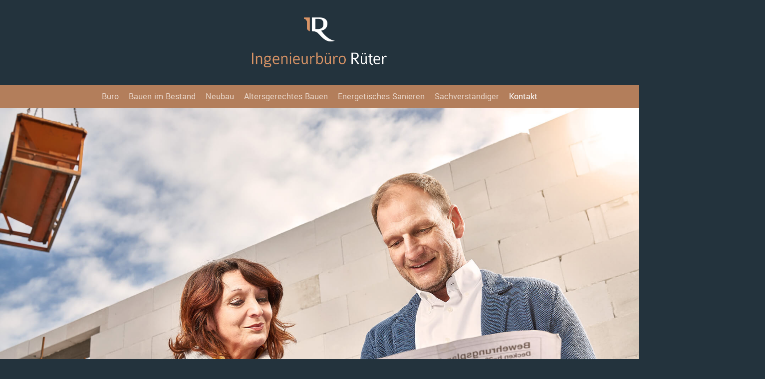

--- FILE ---
content_type: text/html; charset=UTF-8
request_url: https://ibrueter.de/kontakt
body_size: 1967
content:
<!DOCTYPE html>
<html lang="de">
<head>
<meta charset="UTF-8">
<title>Kontakt - Ingenieurbüro Rüter</title>
<base href="https://ibrueter.de/">
<meta name="robots" content="index,follow">
<meta name="description" content="">
<meta name="generator" content="Contao Open Source CMS">
<meta name="viewport" content="width=device-width, initial-scale=1.0">
<link rel="stylesheet" href="files/styles/main.css?v=11265ed0"><script src="assets/jquery/js/jquery.min.js?v=2e868dd8"></script>
</head>
<body id="top" class="kontakt">
<div id="wrapper">
<header id="header">
<div class="inside">
<div class="panel">
<div class="c100 nomargin">
<a href="https://ibrueter.de/de/" class="logo"><img src="files/gfx/logo.png" alt="Home" title="Home"></a>
<div id="mobile_menu"><a href="kontakt#nav"></a></div> <!-- Logo -->
</div>
<div class="c100 nomargin">
<!-- indexer::stop -->
<nav class="mod_navigation block">
<a href="kontakt#skipNavigation3" class="invisible">Navigation überspringen</a>
<ul class="level_1">
<li class="nav-hide-desktop sibling first"><a href="./" title="Home" class="nav-hide-desktop sibling first">Home</a></li>
<li class="sibling"><a href="buero" title="Büro" class="sibling">Büro</a></li>
<li class="submenu sibling"><a href="gewerbebau" title="Bauen im Bestand: Umbau, Anbau, Kernsanierung" class="submenu sibling" aria-haspopup="true">Bauen im Bestand</a>
<ul class="level_2">
<li class="first"><a href="gewerbebau" title="Umbau, Anbau, Kernsanierung für Gewerbebau" class="first">Gewerbebau</a></li>
<li><a href="mehrfamilienhaeuser" title="Umbau, Anbau, Kernsanierung für Mehrfamilienhäuser">Mehrfamilienhäuser</a></li>
<li class="last"><a href="einfamilienhaeuser" title="Umbau, Anbau, Kernsanierung für Einfamilienhäuser" class="last">Einfamilienhäuser</a></li>
</ul>
</li>
<li class="sibling"><a href="neubau" title="Neubau" class="sibling">Neubau</a></li>
<li class="sibling"><a href="altersgerecht-bauen" title="Altersgerechtes Bauen" class="sibling">Altersgerechtes Bauen</a></li>
<li class="sibling"><a href="energetische-sanierung" title="Energetisches Sanieren" class="sibling">Energetisches Sanieren</a></li>
<li class="sibling"><a href="sachverstaendiger-gebaeudeschaeden" title="Sachverständiger-Gutachten für Gebäude-Wertermittlung und Gebäude-Schäden" class="sibling">Sachverständiger</a></li>
<li class="active"><strong class="active">Kontakt</strong></li>
<li class="nav-hide-desktop sibling"><a href="impressum" title="Impressum" class="nav-hide-desktop sibling">Impressum</a></li>
<li class="nav-hide-desktop sibling last"><a href="datenschutz" title="Datenschutz" class="nav-hide-desktop sibling last">Datenschutz</a></li>
</ul>
<span id="skipNavigation3" class="invisible"></span>
</nav>
<!-- indexer::continue -->
<!-- Navigation -->
</div>
</div>            </div>
</header>
<div id="container">
<main id="main">
<div class="inside">
<div class="mod_article block" id="article-8">
<div class="panel full header">
<div class="ce_image c100 block">
<figure class="image_container">
<img src="files/images/header/ingenieurbuero-rueter-pforzheim-stuttgart.jpg" width="1800" height="1000" alt="">
</figure>
</div>
<div class="ce_text image-overlay c100 block">
<h1>Kontaktieren Sie uns</h1>
<h2>Wir freuen uns auf das Projekt mit Ihnen</h2>
</div>
</div>
<div class="panel">
<div class="ce_text c33 c33 block">
<p>Ingenieurbüro Rüter GmbH<br>Westliche Karl-Friedrich-Str. 94<br>75172 Pforzheim<br><a title="Anfahrt mit Google Maps" href="https://goo.gl/maps/7x2bEbXk9WcA5xpq7">Anfahrt planen</a></p>
<p>T&nbsp; +49 7231 427248<br>F&nbsp; +49 7231 427249<br><a href="&#109;&#97;&#105;&#108;&#116;&#111;&#58;&#105;&#x6E;&#102;&#x6F;&#64;&#x69;&#98;&#x72;&#117;&#x65;&#116;&#x65;&#114;&#x2E;&#100;&#x65;"> &#105;&#x6E;&#102;&#x6F;&#64;&#x69;&#98;&#x72;&#117;&#x65;&#116;&#x65;&#114;&#x2E;&#100;&#x65;</a></p>
</div>
<div class="ce_text c33 c33 block">
<p>Ingenieurbüro Rüter GmbH<br>Karlstr. 18-3<br>70734 Fellbach<br><a title="Anfahrt mit Google Maps" href="https://goo.gl/maps/cvDa6GRvjsuZ9W987">Anfahrt planen</a></p>
<div class="alignright">
<p>T&nbsp; +49 711 5854378<br>F&nbsp; +49 711 589577<br><a href="&#109;&#97;&#105;&#108;&#116;&#111;&#58;&#105;&#x6E;&#102;&#x6F;&#64;&#x69;&#98;&#x72;&#117;&#x65;&#116;&#x65;&#114;&#x2E;&#100;&#x65;"> &#105;&#x6E;&#102;&#x6F;&#64;&#x69;&#98;&#x72;&#117;&#x65;&#116;&#x65;&#114;&#x2E;&#100;&#x65;</a></p>
</div>
</div>
</div>
</div>
</div>
</main>
</div>
<footer id="footer">
<div class="inside">
<!-- indexer::stop -->
<nav class="mod_navigation block" id="nav">
<a href="kontakt#skipNavigation4" class="invisible">Navigation überspringen</a>
<ul class="level_1">
<li class="nav-hide-desktop sibling first"><a href="./" title="Home" class="nav-hide-desktop sibling first">Home</a></li>
<li class="sibling"><a href="buero" title="Büro" class="sibling">Büro</a></li>
<li class="submenu sibling"><a href="gewerbebau" title="Bauen im Bestand: Umbau, Anbau, Kernsanierung" class="submenu sibling" aria-haspopup="true">Bauen im Bestand</a>
<ul class="level_2">
<li class="first"><a href="gewerbebau" title="Umbau, Anbau, Kernsanierung für Gewerbebau" class="first">Gewerbebau</a></li>
<li><a href="mehrfamilienhaeuser" title="Umbau, Anbau, Kernsanierung für Mehrfamilienhäuser">Mehrfamilienhäuser</a></li>
<li class="last"><a href="einfamilienhaeuser" title="Umbau, Anbau, Kernsanierung für Einfamilienhäuser" class="last">Einfamilienhäuser</a></li>
</ul>
</li>
<li class="sibling"><a href="neubau" title="Neubau" class="sibling">Neubau</a></li>
<li class="sibling"><a href="altersgerecht-bauen" title="Altersgerechtes Bauen" class="sibling">Altersgerechtes Bauen</a></li>
<li class="sibling"><a href="energetische-sanierung" title="Energetisches Sanieren" class="sibling">Energetisches Sanieren</a></li>
<li class="sibling"><a href="sachverstaendiger-gebaeudeschaeden" title="Sachverständiger-Gutachten für Gebäude-Wertermittlung und Gebäude-Schäden" class="sibling">Sachverständiger</a></li>
<li class="active"><strong class="active">Kontakt</strong></li>
<li class="nav-hide-desktop sibling"><a href="impressum" title="Impressum" class="nav-hide-desktop sibling">Impressum</a></li>
<li class="nav-hide-desktop sibling last"><a href="datenschutz" title="Datenschutz" class="nav-hide-desktop sibling last">Datenschutz</a></li>
</ul>
<span id="skipNavigation4" class="invisible"></span>
</nav>
<!-- indexer::continue -->
<div class="panel">
<div class="ce_text c33 block">
<p><strong>Ingenieurbüro Rüter GmbH</strong><br>Westliche Karl-Friedrich-Str. 94<br>75172 Pforzheim</p>
<p>T&nbsp; +49 7231 427248<br>F&nbsp; +49 7231 427249<br><a href="&#109;&#97;&#105;&#108;&#116;&#111;&#58;&#105;&#x6E;&#102;&#x6F;&#64;&#x69;&#98;&#x72;&#117;&#x65;&#116;&#x65;&#114;&#x2E;&#100;&#x65;">&#105;&#x6E;&#102;&#x6F;&#64;&#x69;&#98;&#x72;&#117;&#x65;&#116;&#x65;&#114;&#x2E;&#100;&#x65;</a></p>
</div>
<div class="ce_text c33 block">
<p><strong>Ingenieurbüro Rüter GmbH</strong><br>Karlstr. 18-3<br>70734 Fellbach</p>
<p>T&nbsp; +49 711 5854378<br>F&nbsp; +49 711 589577<br><a href="&#109;&#97;&#105;&#108;&#116;&#111;&#58;&#105;&#x6E;&#102;&#x6F;&#64;&#x69;&#98;&#x72;&#117;&#x65;&#116;&#x65;&#114;&#x2E;&#100;&#x65;">&#105;&#x6E;&#102;&#x6F;&#64;&#x69;&#98;&#x72;&#117;&#x65;&#116;&#x65;&#114;&#x2E;&#100;&#x65;</a></p>
</div>
<div class="ce_text c33 hide-mobile block">
<p><a href="kontakt" title="Kontakt">Kontakt</a><br><a href="impressum" title="Impressum" class="nav-hide-desktop">Impressum</a><br><a href="datenschutz" title="Datenschutz" class="nav-hide-desktop">Datenschutz</a></p>
</div>
</div>
</div>
</footer>
</div>
<script src="assets/jquery-ui/js/jquery-ui.min.js?v=1.13.2"></script>
<script>jQuery(function($){$(document).accordion({heightStyle:'content',header:'.toggler',collapsible:!0,create:function(event,ui){ui.header.addClass('active');$('.toggler').attr('tabindex',0)},activate:function(event,ui){ui.newHeader.addClass('active');ui.oldHeader.removeClass('active');$('.toggler').attr('tabindex',0)}})})</script>
<script src="files/scripts/superfish/js/superfish.js?v=f0fc515a"></script><script src="files/scripts/functions.js?v=f6fafdd8"></script><script type="application/ld+json">
{
    "@context": "https:\/\/schema.org",
    "@graph": [
        {
            "@type": "WebPage"
        },
        {
            "@id": "#\/schema\/image\/5198f591-9c7c-11eb-a2ce-00505623c76f",
            "@type": "ImageObject",
            "contentUrl": "\/files\/images\/header\/ingenieurbuero-rueter-pforzheim-stuttgart.jpg"
        }
    ]
}
</script>
<script type="application/ld+json">
{
    "@context": "https:\/\/schema.contao.org",
    "@graph": [
        {
            "@type": "Page",
            "fePreview": false,
            "groups": [],
            "noSearch": false,
            "pageId": 10,
            "protected": false,
            "title": "Kontakt"
        }
    ]
}
</script></body>
</html>

--- FILE ---
content_type: text/css
request_url: https://ibrueter.de/files/styles/main.css?v=11265ed0
body_size: 4588
content:
/* yantramanav-300 - latin */
@font-face {
  font-family: 'Yantramanav';
  font-style: normal;
  font-weight: 300;
  src: local(''),
       url('../../files/gfx/fonts/yantramanav-v11-latin-300.woff2') format('woff2'), /* Chrome 26+, Opera 23+, Firefox 39+ */
       url('../../files/gfx/fonts/yantramanav-v11-latin-300.woff') format('woff'); /* Chrome 6+, Firefox 3.6+, IE 9+, Safari 5.1+ */
}

/* yantramanav-regular - latin */
@font-face {
  font-family: 'Yantramanav';
  font-style: normal;
  font-weight: 400;
  src: local(''),
       url('../../files/gfx/fonts/yantramanav-v11-latin-regular.woff2') format('woff2'), /* Chrome 26+, Opera 23+, Firefox 39+ */
       url('../../files/gfx/fonts/yantramanav-v11-latin-regular.woff') format('woff'); /* Chrome 6+, Firefox 3.6+, IE 9+, Safari 5.1+ */
}

/* yantramanav-500 - latin */
@font-face {
  font-family: 'Yantramanav';
  font-style: normal;
  font-weight: 500;
  src: local(''),
       url('../../files/gfx/fonts/yantramanav-v11-latin-500.woff2') format('woff2'), /* Chrome 26+, Opera 23+, Firefox 39+ */
       url('../../files/gfx/fonts/yantramanav-v11-latin-500.woff') format('woff'); /* Chrome 6+, Firefox 3.6+, IE 9+, Safari 5.1+ */
}


@media screen {

/* ****** reset ******************************************************** */
html, body, div, span, applet, object, iframe,
h1, h2, h3, h4, h5, h6, p, blockquote, pre,
a, abbr, acronym, address, big, cite, code,
del, dfn, em, font, img, ins, kbd, q, s, samp,
small, strike, strong, sub, sup, tt, var,
dl, dt, dd, ol, ul, li,
fieldset, form, label, legend,
table, caption, tbody, tfoot, thead, tr, th, td,
article, aside, canvas, details, figcaption, figure,
footer, header, hgroup, menu, nav, section, summary,
time, mark, audio, video {
	margin: 0;
	padding: 0;
	border: 0;
	outline: 0;
	font-weight: inherit;
	font-style: inherit;
	font-size: 100%;
	font-family: inherit;
	vertical-align: baseline;
}
article,aside,details,figcaption,figure,
footer,header,hgroup,menu,nav,section {
	display: block;
}
:focus {
	outline: 0;
}
body {
	line-height: 1;
	color: #f0e0ea;
	/*background: #1c140f;/**/
	background: #23333d;
	font-size: 18px;
	line-height: 1.7em;
	font-family: Yantramanav, 'source sans pro', -apple-system, system-ui, "Segoe UI", Roboto, Oxygen-Sans, Ubuntu, Cantarell, "Helvetica Neue", sans-serif;	
	overflow: hidden; /* fix nav */
	font-weight: 400;
}
ol, ul {
	list-style: none;
}
/* tables still need 'cellspacing="0"' in the markup */
table {
	border-collapse: separate;
	border-spacing: 0;
}
caption, th, td {
	text-align: left;
	font-weight: 400;
}
blockquote:before, blockquote:after,
q:before, q:after {
	content: "";
}
blockquote, q {
	quotes: "" "";
}
html {
	box-sizing: border-box;
}
*, *:before, *:after {
	box-sizing: inherit;
}






/* ****** structure ******************************************************** */
html {
	height: 100%;
	overflow-y: scroll;
}
#wrapper {
	width: 100%;
	margin: 0 auto;
	/* max-width: 1400px; /* narrow wrapper */
}
#main {
	float: left;
	clear: both;
	/*position: relative;*/
	width: 100%;
	padding-bottom: 40px;
}
#header {
	position: relative;
	z-index: 9999 !important;
	width: 100%;
	float: left;	
	background: #23333d;
}
#header .inside {
	height: 100%;
}
#header .panel {
	padding: 0;
	height: 100%;
}
@media(max-width:768px) {
#header {
	position: static;
	width: auto;
}
}
#footer {
	background: #10202a;
	border-top: 1px dotted #b37e5b;
}
#footer p {
	margin: 15px 0;
	color: #f0f0f0;
}
#footer a {
	color: inherit;
	text-decoration: none;
}
#footer .ce_text:last-child {
	text-align: right;
}
#footer a:hover,
#footer a:focus {
	color: inherit;
	text-decoration: underline;
}
#footer strong {
	color: #e9a476;
}
.logo img {
	margin: 35px auto;
	max-height: 100px;
}
.kontakt #footer .c33:nth-child(1),
.kontakt #footer .c33:nth-child(2),
.impressum #footer .c33:nth-child(1),
.impressum #footer .c33:nth-child(2) {
	opacity: 0;
	height: 1px;
}
@media(max-width:768px) {
.kontakt #footer .c33:nth-child(1),
.kontakt #footer .c33:nth-child(2),
.impressum #footer .c33:nth-child(1),
.impressum #footer .c33:nth-child(2) {
	display: none;
}
}






/* ****** grid ******************************************************** */
.panel {
	clear: both;
	padding: 30px 0 30px 0;
	/*padding: 0; /**/
	margin: 0 auto;
}
.panel:after {
  content: "";
  display: table;
  clear: both;
}
.panel .inside {
	max-width: 1200px;
	margin: 0 auto;
}
.panel.full .inside {
	max-width: 100%; 
	/*max-width: 1800px; /* wider, but not full width */
}
/*
#header .panel {
	overflow: visible;
}*/
.c25,
.c33,
.c50,
.c66,
.c75,
.c100 {
	float: left;
	padding: 0 2%;
	margin-bottom: 20px; /* extra margin */
	margin-bottom: 0;
}
.c25 {
	width: 25%;
}
.c33 {
	width: 33.33%;
}
.c50 {
	width: 50%;
}
.c66 {
	width: 66.66%;
}
.c75 {
	width: 75%;
}
.c100 {
	width: 100%;
}
.panel.full .c25,
.panel.full .c33,
.panel.full .c50,
.panel.full .c66,
.panel.full .c75,
.panel.full .c100 {
	padding-left: 0;
	padding-right: 0;
}
.panel img {
	/*width: 100%;*/
	max-width: 100%;
	height: auto;
}
.float_left {
	padding: 0 30px 30px 0;
	float: left;
}
.float_right {
	padding: 0 0 30px 30px;
  float: right;
}
@media(max-width:768px) {
.c25,
.c33,
.c50,
.c66,
.c75,
.c100 {
	float: none;
	width: 100%;
	padding: 0 5%;
}
.float_left,
.float_right {
	padding: 0 0 30px 0;
	float: none;
}
}
.panel.header {
	margin: 0 auto;
	padding: 0 0 30px 0;
	/*max-width: 1200px;/**/
	position: relative;
}
.header img {
	width: 100%;
	/*filter: sepia(25%);*/
	aspect-ratio: 18 / 10;
			
}
.image-overlay {
	position: absolute;
	bottom: 60px;
	max-width: 1200px;
	margin: 0 auto;
	left: 0;
	right: 0;
	float: left;
	color: #fff;
	text-shadow: 1px 1px 2px #1c140f;
}
.image-overlay h1,
.image-overlay h2 {
	padding: 0 2%;
	transition: all 0.2s ease;
}
.image-overlay h1 {
	font-size: 70px;
	font-weight: 600;
	color: #fff;
}
.image-overlay h2 {
	font-size: 40px;
	font-weight: 600;
	color: #fff;
}

@media(max-width:1200px) {
.image-overlay h1 {
	font-size: 54px;
	font-weight: 400;
	color: #fff;	
}
.image-overlay h2 {
	font-size: 32px;
	font-weight: 600;
	color: #fff;
}
}

@media(max-width:768px) {
.panel.header {
	padding: 0 0 0 0;
}
.panel.header img {
	margin-bottom: 30px;
}
.image-overlay {
	position: static;
	bottom: 0;
	margin-bottom: -30px;
}
.image-overlay h1,
.image-overlay h2 {
	padding: 0 5%;
	text-shadow: none;
}
}

.teaser .ce_text {
	padding-bottom: 0;
}
.teaser .ce_text a {
	display: block;
	text-decoration: none;
	outline: none !important;
}
.teaser .ce_text a:hover,
.teaser .ce_text a:focus {
	color: #fff;
	text-decoration: underline;
}
.teaser .ce_text a img {
	padding-bottom: 8px;
	/*filter: sepia(35%);*/	
	max-height: 312px;
	transition: all 0.3s ease;
}
.teaser .ce_text a:hover img,
.teaser .ce_text a:focus img {
	/*filter: sepia(10%);*/	
}






/* ****** navigation ******************************************************** */
#nav {
	display: none;
}
#header nav ul {
	visibility: hidden;
}
#header .c100 nav {
	background: #b37e5b;
	float: left;
	width: 100vw !important;
	left: 0;
	position: absolute;
}
.sf-menu ul {
	position: absolute;
	display: none;
	z-index: 99999;
}
.sf-menu li {
	position: relative;
}
.sf-menu > li {
	float: left;
}
.sf-menu li:hover > ul,
.sf-menu li.sfHover > ul {
	display: block;
	/*padding-top: 2px;*/
}
.sf-menu li li:hover > ul,
.sf-menu li li.sfHover > ul {
	padding-top: 0;
}
.sf-menu a,
.sf-menu strong {
	display: block;
	position: relative;
	padding: 8px 10px 8px 10px;	
	color: #e7d3c5;
	/*text-transform: uppercase;*/
	text-decoration: none;
	transition: all 0.1s ease;
	margin-top: 1px;
}
.sf-menu strong,
.sf-menu a:hover,
.sf-menu a:focus,
.sf-menu .trail {
	color: #fff;
}
.sf-menu ul {
	min-width: 6em;
}
.sf-menu ul ul {
	top: 0;
	left: 100%;
}
.sf-menu li {
	white-space: nowrap;
}
.sf-menu ul a,
.sf-menu ul strong {
	background: #b37e5b;
	text-align: left;
	color: #e7d3c5;
  padding: 8px 32px 8px 10px;
  text-transform: none;
}
.sf-menu ul a:hover,
.sf-menu ul a:focus,
.sf-menu ul strong,
.sf-menu ul .trail {
	background: #935e3b;
	text-align: left;
	color: #fff;
}
.sf-menu ul a.submenu:after,
.sf-menu ul strong.submenu:after {
	position: absolute;
  width: 0; 
  height: 0;
	right: 8px; 
	top: 40%;
  border-top: 5px solid transparent;
  border-bottom: 5px solid transparent;
  border-left: 5px solid #bbb;
  content: '';
}
.sf-menu ul {
	box-shadow: 1px 3px 5px rgba(102, 128, 169, 0.5);
}
.sf-menu {
	float: left;
	position: relative;
	left: 50%;
}
.sf-menu ul li {
	left: 0%;
}
.sf-menu li {
	left: -50%;
}
li.nav-hide-desktop {
	display: none !important;
}
@media(max-width:768px) {
li.nav-hide-desktop {
	display: list-item !important;
}
}
@media(max-width:1100px) {
.sf-menu a,
.sf-menu strong {
	padding: 8px 6px 8px 6px;
	font-size: 15px;
}
}






/* ****** common tags ****************************************************** */
p {
	margin-bottom: 20px;
}
h1 {
	margin-bottom: 20px !important; 
	font-size: 42px;
	line-height: 1.4em;
	font-weight: 300;
	color: #e9a476;
}
h2 {
	margin-bottom: 20px;
	font-size: 32px;
	line-height: 1.4em;
	font-weight: 300;
	color: #e9a476;
}
h1 + h2 {
	margin-top: -20px !important;
	padding-top: 0;
}
.image-overlay h1 + h2 {
	margin-top: -27px !important;
}
@media(max-width:768px) {
.image-overlay h1 {
	margin-bottom: 20px !important; 
	font-size: 42px;
	line-height: 1.4em;
	font-weight: 300;
	color: #e9a476;
}
.image-overlay h2 {
	margin-bottom: 20px;
	font-size: 32px;
	line-height: 1.4em;
	font-weight: 300;
	color: #e9a476;
}
.image-overlay h1 + h2 {
	margin-top: -20px !important;
	padding-top: 0;
}
}
h3,
h4,
h5,
h6 {
	font-size: 18px;
	line-height: 1.7em;
	font-weight: 300;
}

abbr {
	border-bottom: 1px dotted #555;
	cursor: help;
}
kbd {
	font-family: SFMono-Regular, Menlo, Monaco, Consolas, "Liberation Mono", "Courier New", monospace;
}
a {
	color: inherit;
	text-decoration: underline;
	text-underline-offset: 0.2em;
	text-decoration-color: inherit;	
}
#main a:focus {
	outline: 1px dotted;
}
a[href $='.pdf'] {
	padding: 0 0 1px 22px;
	margin-left: 3px;
	background: url(../../files/gfx/icons/filetypes/pdf-file.svg) no-repeat 0% 50%;
	background-size: 16px;
}
.image_container a {
	padding: 0;
	background: none;
}
a:focus,
a:hover,
a:active {
	text-decoration: none;
}
img {
	border: 0;
	background: 0;
	padding: 0;
	display: block;
  border-style: none;
}
strong {
	font-weight: 400;
}
em {
	font-style: italic;
}
sup,
sub {
	height: 0;
	line-height: 1;
	vertical-align: baseline;
	position: relative;
	font-size: 0.7em;
}
sup {
	bottom: 1ex;
}
sub {
	top: 0.5ex;
}
#main ul {
	margin: 0 0 20px 14px;
}
#main ul li {
	list-style: square;
	padding-left: 0;
}
#main ul li::marker {
	font-size: 0.7em;
}
#main ol {
	margin: 0 0 20px 35px;
	list-style-type: decimal;
}







/* ****** common styles **************************************************** */
.print,
.hide,
.hide-desktop,
.invisible {
	display: none !important;
}
.nowrap {
	white-space: nowrap;
}
.error {
	color: #AF3636;
}
.low {
	color: #bbb;
}
.clear,
.break {
	clear: both;
}
.highlight {
	background: #FFD700;
}
.small,
small {
	font-size: 10px;
}
.nomargin {
	margin: 0 !important;;
}
.nopadding {
	padding: 0 !important;
}
.block {
	overflow: visible;
}
#container:after,
.custom:after {
	content: ".";
	display: block;
	height: 0;
	clear: both;
	visibility: hidden;
}
::-moz-selection {
	background: #ccc;
	color: #333;
}
::selection {
	background: #ccc;
	color: #333;
}







/* ****** gallery **************************************************** */
#main .ce_gallery ul {
	margin-left: 0;
	display: grid;
	grid-template-columns: repeat(2, 1fr);
  grid-gap: 1px;
}
#main .ce_gallery li {
	list-style: none;
}
#main .ce_gallery .cols_1 {
	grid-template-columns: 1fr;
}
#main .ce_gallery .cols_2 {
	grid-template-columns: repeat(2, 1fr);
}
#main .ce_gallery .cols_3 {
	grid-template-columns: repeat(3, 1fr);
}
#main .ce_gallery .cols_4 {
	grid-template-columns: repeat(4, 1fr);
}
#main .ce_gallery .cols_5 {
	grid-template-columns: repeat(5, 1fr);
}
#main .ce_gallery .cols_6 {
	grid-template-columns: repeat(6, 1fr);
}
#main .ce_gallery img {
	display: block;
}
#cboxCurrent,
#cboxTitle {
	display: none !important;
}
@media(max-width:768px) {
#main .ce_gallery ul {
	grid-template-columns: 1fr !important;
}
}






/* ****** caroufredsel **************************************************** */
.ce_caroufredsel_gallery,
.ce_caroufredsel_start {
	position: relative;
	overflow: auto;
	overflow-x: hidden;
}
.caroufredsel_prev {
	position: absolute;
	background: url("../../files/gfx/slider/prev_white.png") no-repeat 20% 50%;
	left: 0;
	top: 0;
	height: 100%;
	width: 200px;
	outline: 0 !important;
  transition: all 0.3s ease;
	z-index: 999;
}
.caroufredsel_prev:hover {
	background: url("../../files/gfx/slider/prev_white.png") no-repeat 15% 50%;
	transition: all 0.3s ease;
}
.caroufredsel_next {
	position: absolute;
	background: url("../../files/gfx/slider/next_white.png") no-repeat 80% 50%;
	right: 0;
	top: 0;
	height: 100%;
	width: 200px;
	outline: 0 !important;
  transition: all 0.3s ease;
  z-index: 999;
}
.caroufredsel_next:hover {
	background: url("../../files/gfx/slider/next_white.png") no-repeat 85% 50%;
	transition: all 0.3s ease;
}
.caroufredsel_prev span,
.caroufredsel_next span {
	display: none;
}
.ce_caroufredsel_gallery .caption {
	display: none;
}
.panel-caroufredsel {
	margin-bottom: 0;
}






/* ****** accordion ******************************************************** */
.toggler {
	cursor: pointer;
	display: block;
	padding: 0.5em 1em 0.5em 1em;
	text-decoration: none;
	margin-bottom: 1px;
	position: relative;
	color: #f7e3d5;
	background-color: #b37e5b;
}
.toggler:hover,
.toggler.ui-state-active {
	background-color: #935e3b;
}
.toggler .ui-icon {
	background: url("../../files/gfx/icons/misc/arrow-white.svg") no-repeat 0 100%;
	background-size: 30px;
	width: 30px;
	height: 30px;	
	float: right;
	margin-left: 2em;
	margin-top: -2px;
	margin-right: -0.3em;
	transform: rotate(-180deg);
	transition: transform .3s ease-in-out;	
}
 .toggler.ui-state-active .ui-icon {
  transform: rotate(0deg);
}
.accordion > div {
	padding: 15px 0;
}
.ce_accordion:last-child {
	margin-bottom: 20px;
}
.ce_accordion .c50:nth-child(odd) {
	padding-left: 0;
}
.ce_accordion .c50:nth-child(even) {
	padding-right: 0;
}
@media(max-width:768px) {
.ce_accordion .c50:nth-child(even),
.ce_accordion .c50:nth-child(odd) {
	padding: 0;
}
}





/* ****** scrollup ********************************************************* */
#scrollUp {
	position: fixed;
	bottom: 20px;
	right: 20px;
	border: none;
	width: 40px;
	height: 40px;
	background: #b37e5b url(../../files/gfx/icons/misc/arrow-white.svg) no-repeat 50% 50%;
	display: block;
	background-size: 30px;
	border-radius: 120px;
	transition: background 0.3s ease;
	cursor: pointer;
}
#scrollUp:hover {
	background-color: #935e3b;
}





/* ****** sticky header **************************************************** */
.is-sticky {
	/*height: auto !important;*/
}
/*.is-sticky #header {/**/
#header .is-sticky nav {/**/
	box-shadow: 0 5px 10px -3px #03131d;
	transition: box-shadow 0.3s ease;
}
/*#header {/**/
#header nav {/**/
	box-shadow: none;
	transition: box-shadow 0.3s ease;
}
@media(max-width:768px) {
.is-sticky #header {
	overflow: hidden;
}
}





/* ****** forms ************************************************************ */
input[type="hidden"] {
	display: none;
}
select option[disabled] {
	display: none;
}
input.text,
input.captcha,
textarea,
select,
button {
  padding: 5px;
  margin-bottom: 5px;
  -webkit-appearance: none;
	font: inherit;
	background-color: #ece7e3;
}
input.text,
input.captcha,
textarea,
select {
  border: 3px solid #b37e5b;
	border-top: 0;
	border-left: 0;
	border-right: 0;
	font-size: 18px;
	line-height: 1.6em;
	width: 100%;
}
input.text:focus,
input.captcha:focus,
textarea:focus,
select:focus {
	
}
textarea {
	height: 160px;
}
button {
	clear: both;
	font-size: 18px;
	line-height: 1.6em;
	float: left;
	background: #b37e5b;
	padding: 10px 20px;
	color: #fff;
	border: none;
	cursor: pointer;
	margin-top: 20px;
}
button:hover {
	background: #a36e4b;
}
label {
	text-align: left;
	width: 100%;
	display: block;
	float: left;
	margin-top: 6px;
	clear: both;
	font-size: 18px;
	line-height: 1.6em;
}
span.mandatory {
	margin-left: 3px;
	color: #DEBB00;
}
.checkbox_container label,
.radio_container label {
	width: 85%;
	float: left;
	clear: none;
}
.checkbox,
.radio {
	margin: 10px 15px 1px 1px;
	padding: 0;
	float: left;
	clear: both;
}
.widget,
form br {
	clear: both;
}
input.error,
textarea.error {
	border-color: darkred;
}
input:invalid,
select:invalid,
textarea:invalid {
	box-shadow: none !important;
	-moz-box-shadow: none !important;
}
::-moz-placeholder {
	color: #999;
}
:-ms-input-placeholder {
	color: #999;
}
::-webkit-input-placeholder {
	color: #999;
}
span.mandatory {
	display: none;
}






/* ***** debug ******************************************************** */
/*
.c25,
.c33,
.c50,
.c66,
.c75,
.c100 {
	border: 1px solid red;
}
.panel {
	border: 2px solid blue;
}
/**/




} /* end screen */






/* ****** mobile ******************************************************* */
@media(max-width:768px) {
body {
	-webkit-text-size-adjust: 100%;
}
.hide-mobile,
#sticky-wrapper {
	display: none !important;
}
#header {
	float: none;
	overflow: auto;
	border-bottom: 1px solid #03131d;
	position: fixed;
	width: 100vw;
	background: #23333d;
}
.logo img {
	max-height: 55px;
	margin: 15px 0;
}
#main {
	margin-top: 80px;
	padding-bottom: 0;	
}
#main img {
	__width: 100%;
	max-width: 100%;
	height: auto;
}
#footer {
	border: none;
}
.ce_caroufredsel_start.c100,
.ce_caroufredsel_gallery.c100,
.ce_image.c100 {
	padding-left: 0;
	padding-right: 0;
}
#header nav {
	display: none;
}
#nav {
	display: block;
	clear: both;
	width: 100%;
	margin-top: 40px;
}
#nav ul a,
#nav ul strong {
  padding: 10px 0 10px 5%;
	font-size: 16px;
	border-top: 1px solid #834e2b;
  width: 100%;
	display: block;
	background: #b37e5b;
	text-decoration: none;
	color: rgba(255,255,255,0.8);	
	font-weight: 400;
}
#nav ul strong,
#nav ul a:hover,
#nav ul a:focus {
	color: rgba(255,255,255,1);
	background: #935e3b;
	text-decoration: none;
}
#nav ul ul a,
#nav ul ul strong {
  padding-left: 8%;
}
#nav ul ul ul a,
#nav ul ul ul strong {
  padding-left: 12%;
}
#nav .submenu {
	position: relative;
}
#nav .indicator,
#nav .indicator-border {
	background: transparent url(../../files/gfx/icons/misc/arrow-white.svg) no-repeat 50% 50%;
	background-size: 30px;
	width: 50px;
	position: absolute;
	right: 0;
	top: 0;
	bottom: 0;
	transform: rotate(0);	
	transition: transform .3s ease-in-out;
	cursor: pointer;	
}
#nav .indicator.closed {
	transform: rotate(-180deg);
}
#nav .indicator-border {
	background: none;
	transition: none;
	transform: rotate(0);
	border-left: 1px solid #834e2b;
}
#mobile_menu {
  display: block;
	position: absolute;
	top: 0;
	right: 0;
	overflow: hidden;
}
#mobile_menu a {
	border: 0;
	background: 0 !important;
	padding: 30px 30px 30px 30px;
	display: block;
}
#mobile_menu a:before {
  background: url(../../files/gfx/icons/misc/mobile-menu-white.svg) 0 center no-repeat;
  padding-left: 1.6em;
  /*text-align: center;
  height: 12px;
  width: 24px;*/
	content: '';
}
/*
#scrollUp {
	display: none !important;
}
*/

}






/* ****** print ******************************************************* */
@media print {
#left,
nav {
	display: none;
}
#main {
	width: 75%;
}
#main,
p {
	font-size: 12px;
	line-height: 18px;
}
h1 {
	font-size: 18px;
	line-height: 18px;
	margin-bottom: 20px;
}
h2 {
	font-size: 14px;
	line-height: 18px;
}
h3,
h4,
h5,
h6 {
	font-size: 12px;
	line-height: 18px;
}

} /* end print */


--- FILE ---
content_type: image/svg+xml
request_url: https://ibrueter.de/files/gfx/icons/misc/arrow-white.svg
body_size: 160
content:
<?xml version="1.0" standalone="no"?>
<svg width="160" height="160" xmlns="http://www.w3.org/2000/svg" version="1.1">
  <polyline points="50 95 80 65 110 95" stroke="white" stroke-width="10" stroke-linecap="butt" fill="none" stroke-linejoin="miter" />
</svg>